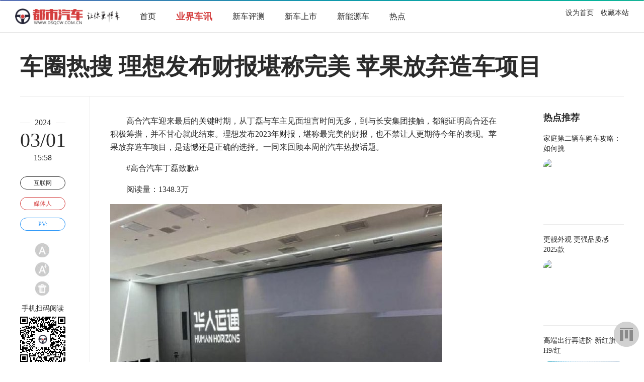

--- FILE ---
content_type: text/html
request_url: http://www.dsqcw.com.cn/yjcx/2024/0301/3696.html
body_size: 14580
content:
<!DOCTYPE html PUBLIC "-//W3C//DTD XHTML 1.0 Transitional//EN" "http://www.w3.org/TR/xhtml1/DTD/xhtml1-transitional.dtd">
<html xmlns="http://www.w3.org/1999/xhtml">
<head>
<meta http-equiv="Content-Type" content="text/html; charset=gbk" />
<meta http-equiv="X-UA-Compatible" content="IE=7" />
<title>车圈热搜 理想发布财报堪称完美 苹果放弃造车项目 - 业界车讯 - 都市汽车网-国内最新汽车行业资讯网</title>
<meta name="author" content="" />
<meta name="copyright" content="http://www.dsqcw.com.cn" />
<meta name="keywords" content="车图片,汽车报价,汽车网,汽车,汽车评测,汽车新闻,汽车导购,汽车社区,汽车论坛,汽车网站,汽车经销商,汽车俱乐部,汽车行情,汽车点评,汽车团购,汽车口碑">
<meta name="description" content="　　高合汽车迎来最后的关键时期，从丁磊与车主见面坦言时间无多，到与长安集团接触，都能证明高合还在积极筹措，并不甘心就此结束。理想发布2023年财报，堪称最完美的财报，也不禁让人更期待今年的表现。苹果放   ">
<script type="text/javascript" src="http://www.carwww.com.cn/statics/js/jquery.min.js"></script>
<script type="text/javascript" src="http://www.carwww.com.cn/statics/js/jquery.sgallery.js"></script>
<script type="text/javascript" src="http://www.carwww.com.cn/statics/js/search_common.js"></script>
<script type="text/javascript" src="http://www.carwww.com.cn/statics/css/dsqcw_2022/common.js"></script>
</head>
<body onLoad="createQrcode()">
<!--头部开始-->
<div class="top-d"></div>
<div class="top">
<div class="top-l"><a href="http://www.dsqcw.com.cn/" title="首页"><img src="http://www.carwww.com.cn/statics/css/dsqcw_2022/logo.png" alt="首页"/></a></div>
<div class="top-z">
<li><a href="http://www.dsqcw.com.cn/" title="首页">首页</a></li>
<li><a href="http://www.dsqcw.com.cn/yjcx/" title="业界车讯" class="a">业界车讯</a></li>
<li><a href="http://www.dsqcw.com.cn/xcpc/" title="新车评测">新车评测</a></li>
<li><a href="http://www.dsqcw.com.cn/xcdg/" title="新车上市">新车上市</a></li>
<li><a href="http://www.dsqcw.com.cn/xny/" title="新能源车">新能源车</a></li>
<li><a href="http://www.dsqcw.com.cn/hot/" title="热点">热点</a></li>
</div>
<div class="top-r">
<a href="#" onClick="this.style.behavior='url(#default#homepage)';this.setHomePage ('http://www.dsqcw.com.cn/');" title="设为首页">设为首页</a>　<a href="#" onClick="window.external.addFavorite('http://www.dsqcw.com.cn','')" title="收藏" style=" padding-right:30px;">收藏本站</a>
</div>
</div>
<!--头部结束--><script type="text/javascript">
(function () {
 var sUserAgent = navigator.userAgent;
if (sUserAgent.indexOf('Android') > -1 || sUserAgent.indexOf('iPhone') > -1 || sUserAgent.indexOf('iPod') > -1 || sUserAgent.indexOf('Symbian') > -1) {
location.href = 'http://m.dsqcw.com.cn/index.php?m=content&c=index&a=show&catid=31&id=3696&page=';
}
})();
</script>
<div class="con">
<!--标题开始-->
<h1>车圈热搜 理想发布财报堪称完美 苹果放弃造车项目</h1>
<!--标题结束-->
<div class="con-l">
<div class="con-ll">
<div class="con-ll-xx">
<dt>
<span><i>2024</i></span>
<em>03/01</em>
<i>15:58</i>
</dt>
<dd>
<span>互联网</span>
<span>媒体人</span>
<span>PV:<em id="hits"></em></span>
</dd>
</div>
<div class="con-ll-zt">
<span><a onClick="small()" class="small" title="小">小</a></span>
<span><a onClick="big()" class="big" title="大">大</a></span>
<span><a onClick="hf()" class="hf" title="恢复">恢复</a></span>
</div>
<div id="qrcode" style=" margin:0px auto; margin-top: 10%; text-align:center; font-size:14px; line-height:32px;">手机扫码阅读<br/></div>
</div>
<div class="con-lr">
<!--内容正文开始-->
<div class="con-l-n" id="con"><p>　　高合汽车迎来最后的关键时期，从丁磊与车主见面坦言时间无多，到与长安集团接触，都能证明高合还在积极筹措，并不甘心就此结束。理想发布2023年财报，堪称最完美的财报，也不禁让人更期待今年的表现。苹果放弃造车项目，是遗憾还是正确的选择。一同来回顾本周的汽车热搜话题。</p>
<p>　　#高合汽车丁磊致歉#</p>
<p>　　阅读量：1348.3万</p>
<img alt="车圈热搜 理想发布财报堪称完美 苹果放弃造车项目" src="https://auto.sina.com.cn//n.sinaimg.cn/www/transform/310/w660h450/20240301/f533-281da9219f3875f58263cad99b4cef9a.jpg" ssp_motu_attribute="33" />
<p>　　事件回顾：2月22日，华人运通高合汽车创始人、CEO丁磊与部分高合员工及高合车主举行见面会。期间丁磊表示，高合翻身的窗口期最多只有三个月，他会积极去争取收购或者投资机会。&ldquo;接下去的3个月是会很艰难，我几乎24个小时都没有睡觉，在应付方方面面的事情，那么大家也是自愿的维护公司的正常的利益。我想大家内心跟我一样，不愿意就此就结束了。&rdquo;丁磊在见面会主动向广大高合车主们致歉，承认自己用老一套经营策略打不过互联网造车模式，很感谢车主们的到来。</p>
<p>　　网友热议：</p>
<img alt="车圈热搜 理想发布财报堪称完美 苹果放弃造车项目" src="https://auto.sina.com.cn//n.sinaimg.cn/www/transform/205/w660h345/20240301/d9a7-a95874f407070d275184afc88bfae895.jpg" />
<p>　　点评：曾几何时，高合在高端豪华新能源细分市场中一枝独秀。不过市场竞争终究是残酷的，如丁磊所说，传统经营策略不适合当下的互联网造车模式是失败的原因，那能挽救高合汽车的是策略还是另有秘方？丁磊所说的3个月翻身时间是否还能拯救现在的高合？这些都是值得思考的，因为高合汽车现在遇到的问题，或许在某一天就是其他车企也将面临的。中国的新能源汽车市场遍布机遇与挑战同存。向上发展是必经之路，但也不可丢掉基础市场。</p>
<p>　　高合车型的定价从开始就定在了高端区间，动辄大几十万的售价，确实给自己树立了高端豪华的标签，但同时也注定它的市场体量不会很大。在价格竞争激烈的2023年，高合全年的销量还不足1万辆。高合似乎也有所察觉，第三款车型Hiphi Y将价格已经下探至30万元的价格区间，却依旧遭遇到了销量滑铁卢。</p>
<p>　　&ldquo;以往取得很大成功的人，在当下最困难的时候是要与曾经的辉煌做彻底的诀别和保持不断地自我革新&rdquo;。始终保持清醒的认识，作为车企的领军人这至关重要。丁磊过往的历史是成功的，丁磊也一定不甘心高合汽车就这样倒下，加油，也祝高合汽车好运。</p>
<p>　　#中国车企海外建厂是何意#</p>
<p>　　阅读量：1166.1万</p>
<img alt="车圈热搜 理想发布财报堪称完美 苹果放弃造车项目" src="https://auto.sina.com.cn//n.sinaimg.cn/www/transform/376/w660h516/20240301/eed9-7cbd0f8d0e8e965318892a992db903a8.jpg" />
<p>　　事件回顾：有网友问，为何车企要冒着风险海外建厂？中信证券研报指出：国内主机厂出海一方面可以实现更丰厚利润，海外价格的增长远高于出海带来的单车成本提升，还能延长车型生命周期，实现前期投资的再利用。</p>
<p>　　网友热议：</p>
<img alt="车圈热搜 理想发布财报堪称完美 苹果放弃造车项目" src="https://auto.sina.com.cn//n.sinaimg.cn/www/transform/338/w660h478/20240301/d850-6770859a4fb3c53b25080bdb5150281d.jpg" />
<p>　　点评：忽然想到一句歌词，&ldquo;外面的世界很精彩&rdquo;，走出去一定是做大做强后的必经之路。道理很简单，为了更好的发展，为了更广阔的市场，往小了说是企业自身身价的提升，往大说，是国家整个行业的竞争力体现。中国车企如今的走出去也不再是小打小闹，新能源汽车的飞速发展，带来了机遇，布局全球市场，获取更多的话语权，输出技术等，中国车企的走出去让我们看到的是更大的希望和更辉煌的明天。</p>
<p>　　中国汽车市场上遍布各大跨国汽车集团，欧洲、日本、美国车企在中国市场遍地开花，而这些企业也赚的是盆满钵满。反观中国本土车企在&ldquo;困难时期&rdquo;更多的只能是看别人脸色。不过这样的难堪已经一去不复返，新能源汽车给了中国车企再次超越的机会，庆幸的是，它们没有浪费，而是牢牢掌握了主动权，核心技术的掌握让中国车企有了更强的自信，比亚迪等车企能在欧洲与豪华品牌竞争，就是最好的证明。</p>
<p>　　海外建厂自然是优势和利益多多，在海外建厂可以有效地降低成本，建立全产业链运营，提供更适应本土化的品牌输出。也有利于车企加深与当地政府合作，让当地经销商和消费者快速对品牌树立信心，进一步提升品牌在全球市场上的影响力。</p>
<p>　　走出去固然好处多多，但仍需要一定销量的支撑，&ldquo;诱惑&rdquo;虽然大大，各车企也要衡量自身，量力而行。</p>
<p>　　#苹果宣布放弃造车业务#</p>
<p>　　阅读量：743.1万</p>
<img alt="车圈热搜 理想发布财报堪称完美 苹果放弃造车项目" src="https://auto.sina.com.cn//n.sinaimg.cn/www/transform/200/w660h340/20240301/5fed-80b451f5459cdd86515c61eec49abfb5.jpg" />
<p>　　事件回顾：知情人士透露，苹果取消电动汽车项目，将团队转向生成式人工智能，公司正逐步结束长达十年之久的电动汽车探索计划。苹果周二在内部披露这一消息，令参与该项目的近2000名员工感到意外，首席运营官Jeff Williams和负责这项工作的副总裁Kevin Lynch共同做出了这一决定。</p>
<p>　　网友热议：</p>
<img alt="车圈热搜 理想发布财报堪称完美 苹果放弃造车项目" src="https://auto.sina.com.cn//n.sinaimg.cn/www/transform/287/w660h427/20240301/daa4-cab22ebaf40adfc833718c2ed4714ce6.jpg" />
<p>　　点评：苹果何时加入造车大军？这曾经是热议的话题，但一番猜测后，终以苹果停止造车而落幕，造车十年的苹果最终还是抱憾离场，是技术不够？还是苹果以退为进？报道称苹果汽车团队的许多员工将被转移到AI（人工智能）部门，是否预示着苹果AI将有重大突破？科技巨头的这一招，着实耐人寻味。</p>
<p>　　造车拼的是什么？简单说一看技术，二看资金。而放眼全球恐怕也难找出比苹果公司更适合进入造车领域的科技企业了。曾几何时，苹果也被视为是特斯拉的最有力竞争对手之一。更不用提苹果公司庞大且雄厚的资金和研发投入了，前途一片光明。在2014年，苹果对外公布了其电动汽车探索项目，并命名为&ldquo;泰坦计划&rdquo;。泰坦计划的目标是开发一款具有豪华轿车内饰和语音导航功能的全自动电动汽车。在过去的十年间，苹果每年在汽车研发上投入10亿美元以上，这个量级已达到了百亿美元。</p>
<p>　　但此后，苹果公司对造车却又表现出很大的不确定性，并表示汽车推出期限将推后至2025年。而当下，新能源汽车市场正在加速进入产能淘汰周期，盈利空间更小。另一方面，疫情后苹果曾迎来销售疲软，2023财年苹果连续四个季度营收下滑，在项目需要巨大投入和无法保证后期盈利前提下，苹果被迫停下了造车项目。继而专注AI项目，毫无悬念的说，不管是手机还是汽车，今后的发展都离不开人工智能，或许苹果现在的做法才是最正确的。</p>
<p>　　#理想汽车2023全年财报#</p>
<p>　　阅读量：102万</p>
<img alt="车圈热搜 理想发布财报堪称完美 苹果放弃造车项目" src="https://auto.sina.com.cn//n.sinaimg.cn/www/transform/450/w660h590/20240301/ddb5-8c7d55ff8d9a70290758f41ab90704d0.jpg" />
<p>　　事件回顾：2月26日，理想汽车发布2023年四季度及全年财报，其中显示：</p>
<p>　　第四季度净利润为57.5亿元，毛利率为23.5%，自由现金流为146.4亿元。2023年全年净利润为118.1亿元，理想汽车历时8年，实现千亿营收、百亿盈利，创造了中国汽车品牌成长的奇迹。截至2023年末公司现金储备为1036.7亿元。</p>
<p>　　网友热议：</p>
<img alt="车圈热搜 理想发布财报堪称完美 苹果放弃造车项目" src="https://auto.sina.com.cn//n.sinaimg.cn/www/transform/203/w660h343/20240301/4ac9-9f44791c52a1e683df6b04adaca49f30.jpg" />
<p>　　点评：说这是理想交出的&ldquo;最理想的财报&rdquo;一点也不为过。2023年理想的表现堪称完美，营收、利润、交付量均创下新高。全年营收达1238.5亿元，迎来第一个完整盈利年，不仅成为第一个打破亏损魔咒，实现盈利的中国造车新势力，同时也用实力证明了自身的强劲增长势头和行业领先地位。</p>
<p>　　2023年，理想汽车全年交付376，030辆，同比增长182.2%；实现营业收入1238.5亿元，同比增长173.5%，成为中国第一家年营收突破千亿元的新势力车企。也成为继特斯拉、比亚迪之后，全球第三家全年盈利的新能源车企。</p>
<p>　　还有一个数据不能忽视，理想汽车2023年的自由现金流为441.9亿元，同比增长1，861.8%。截至2023年底，理想汽车持有的现金储备高达1036.7亿元。&ldquo;有钱当然要任性&rdquo;，不过这个任性并不是在其他方面，而是理想在研发投入上也持续加大力度。2023年第四季度研发费用为34.9亿元，同比增长68.6%。全年研发费用达到105.9亿元，创历史新高，同比增长56.1%。</p>
<p>　　李想曾公开表示：&ldquo;我们有信心在2024年挑战奔驰、宝马、奥迪在中国区的销量，在2024年将努力成为中国市场销量第一的豪华品牌。&rdquo;80万辆，是理想在2024年的目标。以目前理想的综合表现来看，已坐稳国内新势力一哥的位置。理想在2024年还能带给我们哪些更具市场竞争力的车型，既满足消费者对高品质纯电智能汽车的需要，也持续保持竞争力和领先地位，拭目以待。</p>
<p>　　#网传长安汽车与高合汽车谈收购#</p>
<p>　　阅读量：57.2万</p>
<img alt="车圈热搜 理想发布财报堪称完美 苹果放弃造车项目" src="https://auto.sina.com.cn//n.sinaimg.cn/www/transform/105/w660h245/20240301/4989-4782c4d96b97b995f9ffc63196474a89.jpg" />
<p>　　事件回顾：2月28日消息，网传高合正在与长安汽车接触，或洽谈收购事宜。针对今日行业流传&ldquo;高合汽车创始人丁磊拜访长安汽车并与董事长朱华荣会面&rdquo;一事，有高合汽车内部人士证实，&ldquo;高合拜访长安及试驾事情属实，双方高层也进行了友好沟通。&rdquo;</p>
<p>　　网友热议：</p>
<img alt="车圈热搜 理想发布财报堪称完美 苹果放弃造车项目" src="https://auto.sina.com.cn//n.sinaimg.cn/www/transform/159/w660h299/20240301/b579-57a4ae5bd0d3b2de0e9abd699f76bd55.jpg" />
<p>　　点评：此前的高合车主见面会上，丁磊指出，&ldquo;高合翻身的窗口期最多只有三个月，他会积极去争取收购或者投资机会，接下去的3个月是会很艰难。&rdquo;这可以证明2点，其一，丁磊并不会就这样甘心让高合倒下，正在积极寻找渠道，盘活高合；其二，留给高合汽车的时间不多，找实力雄厚的大厂接盘，进而带动资金流注入，拯救高合是比较有效的办法。</p>
<p>　　从目前高合汽车对外披露的信息来看，其正在积极寻找外部资金进行自救。也可以大胆猜测一下，比如悦达集团乃至地方政府，很显然最根本的问题都集中在了资金上。这似乎就又要谈谈高合的定价策略了，前两款车型定价颇高，而新能源车在没有量的支撑下，是根本无法实现盈利的。更不要说市场体量更小的高端车型。即便 HiPhiY (配置 |询价) 的定价在30万元区间，但这点销量对于养活高合汽车来说，依旧是杯水车薪。在无法被更多消费者接受的时候，资金链出现问题，也就在情理之中了。</p>
<p>　　留给高合汽车的时间已进入争分夺秒的阶段，高合汽车能否最终翻身，交给时间给出答案吧。</p>
<p>　　#奔驰集团2023年财报#</p>
<p>　　阅读量：10.1万</p>
<img alt="车圈热搜 理想发布财报堪称完美 苹果放弃造车项目" src="https://auto.sina.com.cn//n.sinaimg.cn/www/transform/280/w660h420/20240301/a995-f875695e1ba77390d701a8588aad0536.jpg" />
<p>　　事件回顾：日前，梅赛德斯-奔驰集团正式发布2023年财报，集团全年收入1532亿欧元，同比增长2%；轿车和货车共销售2491800辆，同比增长1.5%，纯电动车型销售240700辆，同比增长61%。奔驰预计2024年收入与2023年持平。</p>
<p>　　网友热议：</p>
<img alt="车圈热搜 理想发布财报堪称完美 苹果放弃造车项目" src="https://auto.sina.com.cn//n.sinaimg.cn/www/transform/757/w660h97/20240301/8d7c-27edcb8f9933e08358adec7db34ed618.jpg" />
<p>　　点评：转型是奔驰在2024年的核心，显然过去的2023年内，奔驰在某些领域受到了强有力的挑战，特别是乘用车业务销售利润率和出行业务投资利润率下滑，导致奔驰2023年业绩出现增收不增利现象。不过好在奔驰依旧底气强大，并没有自乱阵脚，113亿欧元的自由现金流，为接下来转型可以提供充足的弹药。</p>
<p>　　梅赛德斯-奔驰集团股份公司董事会主席康林松评价2023年业绩表现时表示，&ldquo;2023财年，梅赛德斯-奔驰持续推进企业转型，在电动化和数字化领域开展前沿创新的同时，扩大电动产品规模并取得了稳健的财务表现。整个团队再次克服重重挑战，践行企业战略，成功交付了凌特纯电轻型商务车（ eSprinter ）和 全新E级 (配置 |询价) 车。同时，我们也为下一代的产品及平台打好了基础，例如VAN.EA电动轻型商务车平台和MB.OS操作系统，以巩固我们在行业中的前沿地位。&rdquo;</p>
<p>　　但这显然还不够，持续推进电动化转型是接下来的重点。预计在2025年后，梅赛德斯-奔驰的新车销量中新能源车型占比最高将达50%。而在数字化方面，奔驰自研MB.OS操作系统有望带来更大的突破。此外，自动驾驶领域也将实现更大的进步。奔驰已经获得了在美国内华达州和加利福尼亚州高速公路上使用的SAE 3级有条件自动驾驶系统的认证，并在中国获得了北京市有条件自动驾驶（L3级）高速公路道路测试牌照。还启用了在中国、美国和德国市场的超级充电网络首批站点。看来在2024年，奔驰依旧是信心满满。</p>
<p>　　#大众汽车与小鹏汽车签署技术合作协议#</p>
<p>　　阅读量：10万</p>
<img alt="车圈热搜 理想发布财报堪称完美 苹果放弃造车项目" src="https://auto.sina.com.cn//n.sinaimg.cn/www/transform/365/w437h728/20240301/1b01-ff039b60feecf2853de2103696ca12f0.jpg" />
<p>　　事件回顾：大众汽车与小鹏汽车已签署平台与软件联合开发技术合作协议。此次签订的技术合作协议聚焦双方在合作初期共同开发的两款大众汽车品牌中型车，其中首款产品为SUV车型。通过这一合作，大众汽车集团继续夯实&ldquo;在中国，为中国&rdquo;的发展，以更高效地满足中国客户需求，并开拓新的市场细分领域。</p>
<p>　　网友热议：</p>
<img alt="车圈热搜 理想发布财报堪称完美 苹果放弃造车项目" src="https://auto.sina.com.cn//n.sinaimg.cn/www/transform/282/w660h422/20240301/dad5-5df5895cbec862d545ca3aa63de6e7ad.jpg" />
<p>　　点评：大众和小鹏的合作可看作是新能源领域中合作的典范，双方合作中都展示出了足够的诚意，不过消费者还是更愿意早一点看到小鹏和大众&ldquo;爱情的结晶&rdquo;。据悉，此次签订的技术合作协议聚焦双方在合作初期共同开发的两款大众汽车品牌中型车，其中首款产品为SUV车型。 这是继2023年7月大众汽车宣布入股小鹏汽车后，双方合作再次带来新进展。</p>
<p>　　小鹏汽车董事长兼首席执行官何小鹏表示。&ldquo;立足于战略合作长远视角，双方均为战略合作倾注各自的核心优势和资源。通过联合采购计划，协同效应已经开始兑现。我深信，小鹏汽车和大众汽车集团的战略合作伙伴关系蕴藏广阔前景，双方将进一步携手探索。&rdquo;</p>
<p>　　大众汽车集团中国区董事贝瑞德表示：&ldquo;继去年宣布达成战略合作伙伴关系后，双方快速完成此次技术合作协议的签订，彰显了这一合作的巨大势能。目前，两个团队正向着共同的目标全速开展工作，将充分发挥双方优势，为客户打造智能汽车产品。&rdquo;</p>
<p>　　时不我待，今年的竞争将是更加激烈和残酷，强强联合当然是好事，但消费者还是在期盼早一点看到双方合作的实车问世，不过时至今日，并未看到双方透露更多的相关产品信息。目前已知首款车型将在2026年问世，这个时间节点会不会稍有滞后？还记得此前合作中提到，双方将通过联合采购计划，对共用的汽车及平台零部件进行采购，通过联合采购，以及在车辆设计和工程阶段应用创新技术，产品开发周期将缩短超过30%。那么，你是否也在期待新车问世？</p>
(责编：郝振山) </div>
<!--内容正文结束-->
<!--二维码开始-->

<script type="text/javascript" src="http://www.carwww.com.cn/statics/css/dsqcw_2022/js/jquery-2.2.4.min.js"></script>
<script type="text/javascript" src="http://www.carwww.com.cn/statics/css/dsqcw_2022/js/qrcode.js"></script>
<script type="text/javascript" src="http://www.carwww.com.cn/statics/css/dsqcw_2022/js/utf.js"></script>
<script type="text/javascript" src="http://www.carwww.com.cn/statics/css/dsqcw_2022/js/jquery.qrcode.js" ></script>
<script type="text/javascript">
	function makeCode(url) {
		$("#qrcode").qrcode({
			render: "canvas",
			text: url,
			width : "90",               //二维码的宽度
			height : "90",              //二维码的高度
			background : "#ffffff",       //二维码的后景色
			foreground : "#000000",        //二维码的前景色
			src: 'http://www.carwww.com.cn/statics/css/dsqcw_2022/img/logo.png'             //二维码中间的图片
		});
	}
	function createQrcode () {
		var url = 'http://www.dsqcw.com.cn/yjcx/2024/0301/3696.html';
		makeCode(url);
	}
</script>
<!--二维码结束-->
<!--禁止转载-->
<script type="text/javascript">
function small(){
document.getElementById("con").className="fontsmall";
}
function big(){
document.getElementById("con").className="fontbig";
}
function hf(){
document.getElementById("con").className="fonthf";
}
</script>
<!--禁止转载-->
<!--分页开始-->
<!--分页结束-->
<!--上下篇开始-->
<div class="con-l-fy">
<span><strong>上一篇文章</strong><br/><a href="http://www.dsqcw.com.cn/yjcx/2024/0301/3695.html" target="_blank" title="解决小区充电难 埃安家门口建充电站">解决小区充电难 埃安家门口建充电站</a></span>
<em><strong>下一篇文章</strong><br/><a href="http://www.dsqcw.com.cn/yjcx/2024/0301/3697.html" target="_blank" title="奔驰放弃全面电动车计划是误解 仍将推进电动化">奔驰放弃全面电动车计划是误解 仍将推进电动化</a></em>
</div>
<!--上下篇结束-->
<!--网罗天下开始-->
<div class="con-l-tit"><span>你该读读这些：一周精选导览</span></div>
<div class="con-l-con">
<li>
<a href="http://www.dsqcw.com.cn/yjcx/2024/0530/3803.html" target="_blank" title="家庭第二辆车购车攻略：如何挑选一款合适的电动小车？"><img src="http://pr.seoepr.com//Uploadfiles/UEditor/Picfile/20240530/6385268305130637502149620.jpg"/></a>
<span><a href="http://www.dsqcw.com.cn/yjcx/2024/0530/3803.html" target="_blank" title="家庭第二辆车购车攻略：如何挑选一款合适的电动小车？">家庭第二辆车购车攻略：如何挑</a></span>
</li>
<li>
<a href="http://www.dsqcw.com.cn/yjcx/2024/0509/3791.html" target="_blank" title="更靓外观 更强品质感 2025款凯翼炫界Pro焕新上市"><img src="https://appimg.dzwww.com/2024/0228/1hnnagkhm7nh1lff8g.jpg"/></a>
<span><a href="http://www.dsqcw.com.cn/yjcx/2024/0509/3791.html" target="_blank" title="更靓外观 更强品质感 2025款凯翼炫界Pro焕新上市">更靓外观 更强品质感 2025款</a></span>
</li>
<li style="margin-right:0px;">
<a href="http://www.dsqcw.com.cn/yjcx/2024/0501/3787.html" target="_blank" title="高端出行再进阶 新红旗H9/红旗HQ9 PHEV 南京上市"><img src="https://q8.itc.cn/q_70/images01/20240501/9621bba499b34fde94cd132444be04b5.jpeg"/></a>
<span><a href="http://www.dsqcw.com.cn/yjcx/2024/0501/3787.html" target="_blank" title="高端出行再进阶 新红旗H9/红旗HQ9 PHEV 南京上市">高端出行再进阶 新红旗H9/红</a></span>
</li>
<li>
<a href="http://www.dsqcw.com.cn/yjcx/2024/0428/3786.html" target="_blank" title="12月12日-15日，俄罗斯国际车展，莫斯科等你来！"><img src="https://aliypic.oss-cn-hangzhou.aliyuncs.com/Uploadfiles/20240427/2024042709044726.001.jpeg"/></a>
<span><a href="http://www.dsqcw.com.cn/yjcx/2024/0428/3786.html" target="_blank" title="12月12日-15日，俄罗斯国际车展，莫斯科等你来！">12月12日-15日，俄罗斯国际车</a></span>
</li>
<li>
<a href="http://www.dsqcw.com.cn/yjcx/2024/0402/3783.html" target="_blank" title="长安启源公布3月销量 累计交付新车15228辆"><img src="https://auto.sina.com.cn//n.sinaimg.cn/www/transform/489/w660h1429/20240402/7d55-64d277c7fe9935d7cb35d780048bbc18.jpg"/></a>
<span><a href="http://www.dsqcw.com.cn/yjcx/2024/0402/3783.html" target="_blank" title="长安启源公布3月销量 累计交付新车15228辆">长安启源公布3月销量 累计交</a></span>
</li>
<li style="margin-right:0px;">
<a href="http://www.dsqcw.com.cn/yjcx/2024/0402/3781.html" target="_blank" title="奇瑞控股集团3月份销售汽车181585辆 同比增长45.3%"><img src="https://auto.sina.com.cn//n.sinaimg.cn/auto/transform/229/w660h369/20240402/88cc-38e80f99cc5d8edd87fc18e129b85cc7.jpg"/></a>
<span><a href="http://www.dsqcw.com.cn/yjcx/2024/0402/3781.html" target="_blank" title="奇瑞控股集团3月份销售汽车181585辆 同比增长45.3%">奇瑞控股集团3月份销售汽车18</a></span>
</li>
</div>
<!--网罗天下结束-->
</div>
</div>
<div class="con-r">
<div class="con-r-tw">
<h3>热点推荐</h3>
<li>
<a href="http://www.dsqcw.com.cn/yjcx/2024/0530/3803.html" target="_blank" title="家庭第二辆车购车攻略：如何挑选一款合适的电动小车？">
<span>家庭第二辆车购车攻略：如何挑</span>
<em><img src="http://pr.seoepr.com//Uploadfiles/UEditor/Picfile/20240530/6385268305130637502149620.jpg"/></em>
</a>
</li>
<li>
<a href="http://www.dsqcw.com.cn/yjcx/2024/0509/3791.html" target="_blank" title="更靓外观 更强品质感 2025款凯翼炫界Pro焕新上市">
<span>更靓外观 更强品质感 2025款</span>
<em><img src="https://appimg.dzwww.com/2024/0228/1hnnagkhm7nh1lff8g.jpg"/></em>
</a>
</li>
<li>
<a href="http://www.dsqcw.com.cn/yjcx/2024/0501/3787.html" target="_blank" title="高端出行再进阶 新红旗H9/红旗HQ9 PHEV 南京上市">
<span>高端出行再进阶 新红旗H9/红</span>
<em><img src="https://q8.itc.cn/q_70/images01/20240501/9621bba499b34fde94cd132444be04b5.jpeg"/></em>
</a>
</li>
<li>
<a href="http://www.dsqcw.com.cn/yjcx/2024/0428/3786.html" target="_blank" title="12月12日-15日，俄罗斯国际车展，莫斯科等你来！">
<span>12月12日-15日，俄罗斯国际车</span>
<em><img src="https://aliypic.oss-cn-hangzhou.aliyuncs.com/Uploadfiles/20240427/2024042709044726.001.jpeg"/></em>
</a>
</li>
<li>
<a href="http://www.dsqcw.com.cn/yjcx/2024/0402/3783.html" target="_blank" title="长安启源公布3月销量 累计交付新车15228辆">
<span>长安启源公布3月销量 累计交</span>
<em><img src="https://auto.sina.com.cn//n.sinaimg.cn/www/transform/489/w660h1429/20240402/7d55-64d277c7fe9935d7cb35d780048bbc18.jpg"/></em>
</a>
</li>
<li>
<a href="http://www.dsqcw.com.cn/yjcx/2024/0402/3781.html" target="_blank" title="奇瑞控股集团3月份销售汽车181585辆 同比增长45.3%">
<span>奇瑞控股集团3月份销售汽车18</span>
<em><img src="https://auto.sina.com.cn//n.sinaimg.cn/auto/transform/229/w660h369/20240402/88cc-38e80f99cc5d8edd87fc18e129b85cc7.jpg"/></em>
</a>
</li>
</div>
</div>
</div>
<script language="JavaScript" src="http://www.carwww.com.cn/api.php?op=count&id=3696&modelid=17"></script>
<div class="bq-d">
<div class="bq">
<li>
Copyright &copy; 2012-2024 <a href="http://www.dsqcw.com.cn" target="_blank" title="首页">DSQCW.COM.CN</a>, All Rights Reserved 版权所有<br/>
欢迎广大网友来本网站投稿，网站内容来自于互联网或网友提供 客服QQ：67650701&nbsp;&nbsp;&nbsp;&nbsp;<a href="https://beian.miit.gov.cn/" target="_blank">冀ICP备08108040号-43</a></li>
<li><img src="http://www.carwww.com.cn/statics/css/dsqcw/f1.jpg"/><img src="http://www.carwww.com.cn/statics/css/dsqcw/f2.jpg"/><img src="http://www.carwww.com.cn/statics/css/dsqcw/f3.jpg"/><img src="http://www.carwww.com.cn/statics/css/dsqcw/f4.jpg"/><img src="http://www.carwww.com.cn/statics/css/dsqcw/f5.jpg"/></li>
</div>
</div>
<a onclick="window.scrollTo('0','0')" title="回到顶部" style="position:fixed; right:10px; bottom:30px; cursor:pointer;" class="ding"></a>
<!-- baidu tuisong start-->
<script>
(function(){
    var bp = document.createElement('script');
    var curProtocol = window.location.protocol.split(':')[0];
    if (curProtocol === 'https'){
   bp.src = 'https://zz.bdstatic.com/linksubmit/push.js';
  }
  else{
  bp.src = 'http://push.zhanzhang.baidu.com/push.js';
  }
    var s = document.getElementsByTagName("script")[0];
    s.parentNode.insertBefore(bp, s);
})();
</script>
<!-- baidu tuisong end-->
</body>
</html>

--- FILE ---
content_type: text/css
request_url: http://www.carwww.com.cn/statics/css/dsqcw_2022/index.css
body_size: 3842
content:
body { font-size:14px; color:#2B2B2B; margin:0px auto; font-family:"微软雅黑"; background:#FFF;}
a:link{ font-size:14px; color:#2B2B2B; text-decoration:none;}
a:visited{ font-size:14px; color:#2B2B2B; text-decoration:none;}
a:hover{ font-size:14px; color:#CC0100; text-decoration:none;}
ul,ol,li,dt,dd{ float:left; list-style:none; margin:0px; padding:0px;}
img{ border:0px;}

/*logo开始*/
.logo{ width:1200px; height:auto; padding:30px 0px 30px 0px; margin:0px auto; overflow:hidden;}
.logo dt{ float:left;}
.logo dt img{ height:46px;}
.logo dd{ float:right; height:46px; line-height:46px;}
/*logo结束*/

/*导航开始*/
.dh-d{ width:100%; height:auto; margin:0px auto; background:#252638;}
.dh{ width:1200px; height:60px; margin:0px auto;}
.dh a{ float:left; width:160px; height:60px; line-height:60px; text-align:center; color:#fff; font-size:18px;}
.dh a:hover{ color:#fff; background:#000;}
.dh span{ position:relative; float:right; width:130px; height:60px; padding-left:20px; cursor:pointer; color:#FFF; font-size:22px; text-align:center; line-height:60px; margin:0px auto; background:url(sj.png) no-repeat left center #000;}
.dh span:hover i{ display:block;}
.dh span i{ display:none; position:absolute; left:0px; top:60px; float:left; width:140px; height:140px; margin:0px auto; background:#fff; padding:4px; border:#252638 solid 1px;}
.dh span i img{ width:140px; height:140px;}
/*导航结束*/

.da{ width:1200px; height:auto; margin:0px auto; padding:20px 0px 0px 0px; overflow:hidden;}
.da-l{ float:left; width:780px; height:auto; margin:0px auto; overflow:hidden;}
/*hd start*/
#main { width:780px; height:400px; margin:0px auto; text-align:left; position: relative; z-index:0; overflow:hidden;}
#controller {
width:100%;
height:55px;
text-align: center; position:absolute; bottom:-90px; left:5px; -webkit-transition: all ease-in-out .5s;-moz-transition: all ease-in-out .5s;
}
#controller li { position:relative; display: inline; float:left; width:110px; height:65px; margin-left:15px; cursor:pointer;}
#controller li img { width:110px; max-height:65px; min-height:65px; border-radius:5px;}
#controller li span { position:absolute; top:0; left:0; width:110px; height:65px; border-radius:5px; background:url(aa.png);}
#controller li.active { width:110px; height:65px;}
#controller li.active span{ background:none;}
.tbui_slideshow_container {
width:780px;
height:400px;
overflow:hidden;
position:relative;
}
#next,#prev{ width:45px; height:56px; overflow:hidden; position:absolute; text-indent:-9999px; cursor:pointer;}
#prev{ left:0px; top:172px;
background: url("left.png") no-repeat;
}
#next{ right:0px; top:172px;
background: url("right.png") no-repeat;
}
.tbui_slideshow_container .tbui_slideshow_slide {
position: absolute;
top: 0;
left: 0;
display : none;
webkitBackfaceVisibility: hidden;
}
.tab_list{ display:none;}
.tbui_slideshow_list img{ width:780px; min-height:400px; overflow:hidden;}
.tbui_slideshow_list li{ position:relative; float:left; width:780px; height:400px; margin:0px auto; overflow:hidden;}
.tbui_slideshow_list li img{ float:left; width:780px; min-height:400px; margin:0px auto; overflow:hidden;}
.tbui_slideshow_list li span{ position:absolute; float:left; left:0px; bottom:0px; width:740px; height:90px; margin:0px auto; padding:40px 20px 0px 20px; font-weight:bold; line-height:30px; text-align:center; text-shadow:2px 2px #000; -webkit-transition: all ease-in-out .5s;-moz-transition: all ease-in-out .5s; background:url(hd.png) repeat-x bottom; font-size:26px; color:#fff; overflow:hidden;}
.hot_wrap:hover #controller{ bottom:20px; -webkit-transition: all ease-in-out .5s;-moz-transition: all ease-in-out .5s;}
.hot_wrap:hover .tbui_slideshow_list li span{ height:110px; padding:10px 20px 0px 20px; -webkit-transition: all ease-in-out .5s;-moz-transition: all ease-in-out .5s;}
.slide_bg{ width:440px; height:auto; position:absolute; bottom:0; left:0;}
/*hd end*/
.tit{ float:left; width:780px; height:50px; margin:0px auto; padding:0px 0px 30px 0px; list-style:none; font-size:22px; font-weight:bold; overflow:hidden;}
.tit h3{ float:left; width:100%; height:auto; margin:0px auto; color:#D43D3D; line-height:50px; padding:0px 0px 0px 0px; font-size:22px; background:url(d.jpg) repeat-x bottom; overflow:hidden;}
.tit h3 span{ float:left; height:50px; margin-left:30px; border-bottom:#D43D3D solid 3px;}
.tit h3 a{ font-size:22px; padding:0px 0px 0px 30px; font-weight:normal;}

.moreload{ float:left; width:780px; height:auto; margin:0px auto; padding:20px 0px 30px 0px; overflow:hidden;}
.moreload li{ width:780px; height:auto; margin:0px auto; padding:0px 0px 20px 0px; overflow:hidden;}
.moreload li dt{ float:left; width:100%; height:auto; margin:0px auto; line-height:32px; margin-bottom:10px; overflow:hidden;}
.moreload li dt a{ font-size:26px;}
.moreload li:hover dt a{ color:#D43D3D;}
.moreload li dd{ float:left; width:100%; height:auto; margin:0px auto; padding:0px 0px 10px 0px; overflow:hidden;}
.moreload li dd span{ float:left; width:160px; height:120px; overflow:hidden;}
.moreload li dd span img{ width:100%; min-height:90px;}
.moreload li dd em{ float:right; width:590px; height:auto; font-style:normal; color:#747474; overflow:hidden;}
.moreload li dd em p{ float:left; width:100%; height:auto; line-height:24px; margin:0px auto; padding:0px; overflow:hidden;}
.moreload li dd em i{ float:left; width:auto; height:26px; line-height:26px; font-style:normal; font-size:12px; margin:10px 0px 0px 0px; color:#D43D3D; border:#D43D3D solid 1px; padding:0px 6px 0px 6px; border-radius:3px; overflow:hidden;}
.moreload li dd em b{ float:left; width:auto; height:26px; line-height:26px; font-weight:normal; margin:10px 0px 0px 0px; font-size:12px; color:#777777; padding:0px 0px 0px 10px; overflow:hidden;}

.moreload li dd div{ float:left;}
.moreload li dd .pic2{ width:360px; margin:0px auto; margin-right:20px; overflow:hidden;}
.moreload li dd .pic3{ width:auto; margin:0px auto; margin-right:20px; overflow:hidden;}
.moreload li dd .pic4{ position:relative; width:175px; margin:0px auto; margin-right:15px; overflow:hidden;}
.moreload li dd .pic4 i{ position:absolute; left:5px; top:5px; float:left; width:auto; height:24px; padding:0px 5px 0px 5px; line-height:24px; font-size:12px; background:url(a.png); color:#fff; font-style:normal; overflow:hidden;}
.moreload li:hover dd i{ background:#D43D3D; color:#fff;}
.moreload li dd .pic2 img{ width:360px; min-height:220px; max-height:220px;}
.moreload li dd .pic3 img{ width:235px; min-height:160px; max-height:160px;}
.moreload li dd .pic4 img{ width:175px; min-height:130px; max-height:130px;}

.hidden{ float:left; width:100%; height:auto; margin:0px auto; padding:0px; overflow:hidden; border:#000 solid 1px; display: none;}
.moreload ul.list{width:780px;height:auto;float: left; padding:0px; margin:0px auto;overflow: hidden;}
.moreload ul.list li{ overflow: hidden;}

.moreload ul.list p span{text-align: center;}
.moreload .more{overflow: hidden;padding:10px;text-align: center;}
.moreload .more a{display: block;width:160px;padding:8px 0;color:#fff;margin:0 auto;background:#333;text-align:center;border-radius:3px;}
.moreload .more a:hover{text-decoration: none;background:#D43D3D;color: #fff;}

.da-r{ float:right; width:390px; height:auto; margin:0px auto; overflow:hidden;}
.da-r-tt{ float:left; width:390px; height:auto; margin:0px auto; overflow:hidden;}
.da-r-tt h3{ float:left; width:100%; height:auto; margin:0px auto; font-size:18px; font-weight:bold; overflow:hidden;}
.da-r-tt h3 span{ float:left; padding:0px 20px 10px 0px; color:#D43D3D; margin:0px auto; overflow:hidden;}
.da-r-tt li{ width:100%; height:31px; margin:0px auto; line-height:31px; overflow:hidden;}
.da-r-tt li a{ font-size:16px;}
.da-r-tt li b{ font-size:18px;}
.da-r-tw{ float:right; width:390px; height:auto; margin:0px auto; padding:20px 0px 0px 0px; overflow:hidden;}
.da-r-tw h3{ float:left; width:100%; height:auto; margin:0px auto; padding-bottom:10px; font-size:18px; font-weight:bold; overflow:hidden;}
.da-r-tw h3 span{ padding:0px 20px 0px 0px; color:#D43D3D; margin:0px auto; overflow:hidden;}
.da-r-tw li{ float:left; width:100%; height:auto; margin:0px auto; padding:0px 0px 20px 0px; overflow:hidden;}
.da-r-tw li span{ float:left; width:80px; height:60px; margin:0px auto; border-radius:3px; overflow:hidden;}
.da-r-tw li span img{ width:80px; min-height:60px;}
.da-r-tw li em{ float:right; width:290px; height:auto; margin:0px auto; font-style:normal; line-height:25px; overflow:hidden;}
.da-r-tw li em a{ font-size:16px;}

#wrap{
       margin-top: 0px;
   }
   #wrap[data-fixed="fixed"]{
       position: fixed;
       top:0px;
   }

/*回到顶部开始*/
a.ding{ width:50px; height:50px; background:url(ding.png) no-repeat 0px 0px; overflow:hidden;}
a.ding:link,a.ding:visited{ float:left; width:50px; height:50px; overflow:hidden;}
a.ding:hover{ float:left; width:50px; height:50px; background:url(ding.png) no-repeat 0px -51px; overflow:hidden;}
/*回到顶部结束*/

.bq-d{ width:100%; height:auto; margin:0px auto; padding:30px 0px 30px 0px; text-align:center; margin-top:50px; color:#B2B2B2; background:#333333; overflow:hidden;}
.bq{ width:960px; height:auto; margin:0px auto; overflow:hidden;}
.bq li{ width:960px; height:auto; margin:0px auto; font-size:12px; line-height:26px; overflow:hidden;}
.bq li img{ margin:10px 10px 0px 0px;}
.bq li a{ color:#B2B2B2; font-size:12px;}
.bq li a:hover{ color:#F41B24;}
/*列表开始*/
.list{ width:1200px; height:auto; margin:0px auto; padding-top:20px; overflow:hidden;}
.list-l{ float:left; width:780px; height:auto; margin:0px auto; overflow:hidden;}
.list-l ul{ float:left; width:100%; height:auto; margin:0px auto; overflow:hidden;}
.list-l ul.pdtj{ position:relative; float:left; width:780px; height:400px; margin:0px auto; overflow:hidden;}
.list-l ul.pdtj img{ width:780px; min-height:400px;}
.list-l ul.pdtj span{ position:absolute; float:left; left:0px; bottom:0px; width:760px; height:46px; margin:0px auto; padding:0px 10px 0px 10px; font-size:18px; text-align:center; line-height:46px; background:url(a.png); color:#fff; overflow:hidden;}

.list-l ul.wz{ float:left; width:780px; height:auto; margin:0px auto; padding:20px 0px 0px 0px; font-size:18px; overflow:hidden;}
.list-l ul.wz a{ font-size:18px;}
.list-l ul.lb{ float:left; width:780px; height:auto; margin:0px auto; padding:20px 0px 30px 0px; overflow:hidden;}
.list-l ul.lb h3{ float:left; width:100%; height:auto; margin:0px auto; line-height:50px; font-size:22px; font-weight:bold; overflow:hidden;}
.list-l ul.lb h3 span{ padding:0px 20px 0px 0px; color:#D43D3D; margin:0px auto; overflow:hidden;}
.list-l ul.lb li{ width:780px; height:auto; margin:0px auto; padding:0px 0px 20px 0px; overflow:hidden;}
.list-l ul.lb li dt{ float:left; width:100%; height:auto; margin:0px auto; line-height:32px; margin-bottom:10px; overflow:hidden;}
.list-l ul.lb li dt a{ font-size:26px;}
.list-l ul.lb li:hover dt a{ color:#D43D3D;}
.list-l ul.lb li dd{ float:left; width:100%; height:auto; margin:0px auto; padding:0px 0px 10px 0px; overflow:hidden;}
.list-l ul.lb li dd span{ float:left; width:120px; height:90px; overflow:hidden;}
.list-l ul.lb li dd span img{ width:100%; min-height:90px;}
.list-l ul.lb li dd em{ float:right; width:640px; height:auto; font-style:normal; color:#747474; overflow:hidden;}
.list-l ul.lb li dd em p{ float:left; width:100%; height:auto; line-height:24px; margin:0px auto; padding:0px; overflow:hidden;}
.list-l ul.lb li dd em i{ float:left; width:auto; height:26px; line-height:26px; font-style:normal; font-size:12px; margin:10px 0px 0px 0px; color:#D43D3D; border:#D43D3D solid 1px; padding:0px 6px 0px 6px; border-radius:3px; overflow:hidden;}
.list-l ul.lb li dd em b{ float:left; width:auto; height:26px; line-height:26px; font-weight:normal; margin:10px 0px 0px 0px; font-size:12px; color:#777777; padding:0px 0px 0px 10px; overflow:hidden;}

.list-l ul.lb li dd div{ float:left;}
.list-l ul.lb li dd .pic2{ width:360px; margin:0px auto; margin-right:20px; overflow:hidden;}
.list-l ul.lb li dd .pic3{ width:auto; margin:0px auto; margin-right:20px; overflow:hidden;}
.list-l ul.lb li dd .pic4{ position:relative; width:175px; margin:0px auto; margin-right:15px; overflow:hidden;}
.list-l ul.lb li dd .pic4 i{ position:absolute; left:5px; top:5px; float:left; width:auto; height:24px; padding:0px 5px 0px 5px; line-height:24px; font-size:12px; background:url(a.png); color:#fff; font-style:normal; overflow:hidden;}
.list-l ul.lb li:hover dd i{ background:#D43D3D; color:#fff;}
.list-l ul.lb li dd .pic2 img{ width:360px; min-height:220px; max-height:220px;}
.list-l ul.lb li dd .pic3 img{ width:235px; min-height:160px; max-height:160px;}
.list-l ul.lb li dd .pic4 img{ width:175px; min-height:130px; max-height:130px;}
.list-r{ float:right; width:390px; height:auto; margin:0px auto; overflow:hidden;}

/*列表结束*/

/*内容开始*/
/*头部开始*/
.top-n{ position:fixed; left:0px; top:0px; width:100%; height:40px; margin:0px auto; text-align:right; line-height:40px; text-align:right; background:#252638; z-index:999;}
.top-n a{ color:#fff; font-size:12px;}
/*头部结束*/
/*logo开始*/
.logo-n{ position:absolute; left:100px; top:0px; width:160px; height:60px; padding:20px 0px 0px 0px; margin:0px auto; text-align:center; background:#fff; overflow:hidden;}
.logo-n img{ width:120px;}
/*logo结束*/

/*导航开始*/
.dh-n{ position:absolute; left:100px; top:80px; width:160px; height:auto; margin:0px auto; overflow:hidden;}
.dh-n a{ float:left; width:157px; height:46px; border-left:#fff solid 3px; line-height:46px; text-align:center; color:#333; border-radius:5px; margin-bottom:5px; font-size:16px;}
.dh-n a:hover{ color:#fff; background:#D43D3D;}
.dh-n a.a{ color:#fff; background:#D43D3D;}
/*导航结束*/

.top-d{
width:100%;
height:2px;
margin:0px auto;
padding:0px 0px 0px 0px;
--borderWidth:3px;
position: relative;
border-radius: var(--borderWidth);
overflow:hidden;}
.top-d:after {
  content: '';
  position: absolute;
  top: calc(-1 * var(--borderWidth));
  left: calc(-1 * var(--borderWidth));
  height: calc(100% + var(--borderWidth) * 2);
  width: calc(100% + var(--borderWidth) * 2);
  background: linear-gradient(60deg, #f79533, #f37055, #ef4e7b, #a166ab, #5073b8, #1098ad, #07b39b, #6fba82);
  border-radius: calc(2 * var(--borderWidth));
  z-index: -1;
  animation: animatedgradient 3s ease alternate infinite;
  background-size: 300% 300%;
}

@keyframes animatedgradient {
	0% {
		background-position: 0% 50%;
	}
	50% {
		background-position: 100% 50%;
	}
	100% {
		background-position: 0% 50%;
	}
}
.top{ width:100%; height:auto; margin:0px auto; padding:15px 0px 15px 0px; border-bottom:#E5E5E5 solid 1px; overflow:hidden;}
.top-l{ float:left; width:auto; height:auto; margin:0px auto; padding-left:30px; overflow:hidden;}
.top-l img{ height:32px;}
.top-z{ float:left; width:auto; height:32px; margin:0px auto; line-height:32px; overflow:hidden;}
.top-z a{ padding:0px 0px 0px 40px; font-size:16px;}
.top-z .a{ font-size:18px; color:#D43D3D; font-weight:bold;}
.top-r{ float:right; width:auto; height:auto; margin:0px auto; overflow:hidden;}

.con{ width:1200px; height:auto; margin:0px auto; padding-top:30px; overflow:hidden;}
.con h1{float:left; width:100%; height:auto; margin:0px auto; font-size:46px; padding:10px 0px 30px 0px; border-bottom:#EAEAEA solid 1px; line-height:56px; overflow:hidden;}
.con-l{ float:left; width:1000px; height:auto; margin:0px auto; overflow:hidden;}
.con-ll{ float:left; width:90px; height:auto; margin:0px auto; padding:20px 40px 0px 0px; line-height:24px; font-size:12px; text-align:center; overflow:hidden;}
.con-ll-xx{ float:left; width:90px; height:auto; margin:0px auto; padding:20px 40px 0px 0px; line-height:24px; font-size:12px; text-align:center; overflow:hidden;}
.con-ll-xx dt{ float:left; width:100%; height:auto; margin:0px auto; font-size:16px; font-family:"MS Serif", "New York", serif; overflow:hidden;}
.con-ll-xx dt span{ float:left; width:100%; height:auto; margin:0px auto; font-size:16px; background:url(t.jpg) repeat-x center; overflow:hidden;}
.con-ll-xx dt span i{ float:none; background:#fff; margin-bottom:0px; padding:0px 10px 0px 10px; font-style:normal;}
.con-ll-xx dt em{ float:left; width:100%; height:46px; margin:0px auto; font-size:40px; line-height:46px; font-style:normal; overflow:hidden;}
.con-ll-xx dt i{ float:left; width:100%; height:auto; margin:0px auto; font-size:16px; font-style:normal; margin-bottom:5px; overflow:hidden;}
.con-ll-xx dd{ float:left; width:100%; height:auto; margin:0px auto; font-size:12px; padding:20px 0px 0px 0px; overflow:hidden;}
.con-ll-xx dd span{ float:left; width:88px; height:auto; margin:0px auto; margin-bottom:15px; border-radius:20px; overflow:hidden;}
.con-ll-xx dd span:nth-of-type(1){ border:#333 solid 1px; color:#333;}
.con-ll-xx dd span:nth-of-type(2){ border:#D43D3D solid 1px; color:#D43D3D;}
.con-ll-xx dd span:nth-of-type(3){ border:#2291F7 solid 1px; color:#2291F7;}
.con-ll-xx dd em{ font-style:normal; }
.con-ll-xx dd a{ font-size:12px; color:#fff !important;}
.con-ll-xx dd b{ font-weight:normal;}

.con-ll-zt{ float:left; width:90px; height:auto; margin:0px auto; padding:10px 40px 0px 0px; overflow:hidden;}
.con-ll-zt span{ float:left; width:90px; height:autox;}
.con-ll-zt a{ float:left; width:28px; height:28px; text-indent:-9999px; margin:0px 0px 10px 30px; cursor:pointer; background:url(zt.jpg) no-repeat; overflow:hidden;}
.con-ll-zt a.small{ background-position: 0px 0px;}
.con-ll-zt a.big{ background-position: 0px -28px;}
.con-ll-zt a.hf{ background-position: 0px -56px;}
.con-ll-zt a.small:hover{ background-position:-28px 0px;}
.con-ll-zt a.big:hover{ background-position:-28px -28px;}
.con-ll-zt a.hf:hover{ background-position:-28px -56px;}

.fontsmall{float:left; width:100%; height:auto; margin:0px auto; font-size:12px; line-height:24px; padding:20px 0px 0px 0px; overflow:hidden;}
.fontsmall img{ max-width:96%;}
.fontbig{float:left; width:100%; height:auto; margin:0px auto; font-size:20px; line-height:30px; padding:20px 0px 0px 0px; overflow:hidden;}
.fontbig img{ max-width:96%;}
.fonthf{float:left; width:100%; height:auto; margin:0px auto; font-size:16px; line-height:26px; padding:20px 0px 0px 0px; overflow:hidden;}
.fonthf img{ max-width:96%;}


.con-lr{ float:right; width:780px; height:auto; margin:0px auto; padding:20px 40px 0px 40px; border-left:#EAEAEA solid 1px; border-right:#EAEAEA solid 1px; overflow:hidden;}
.con-l-wz{float:left; width:100%; height:auto; margin:0px auto; font-size:16px; overflow:hidden;}
.con-l-wz a{ font-size:16px;}

.con-l-n{float:left; width:100%; height:auto; margin:0px auto; font-size:16px; line-height:26px; padding:0px 0px 0px 0px; overflow:hidden;}
.con-l-n a{ font-size:16px;}
.con-l-n img{ max-width:96%;}
.con-l-fy{ width:720px; height:auto; margin:0px auto; font-size:16px; padding-top:40px; line-height:24px; overflow:hidden;}
.con-l-fy strong{ font-size:18px;}
.con-l-fy a{ float:left; font-size:16px; margin-top:10px;}
.con-l-fy span{ float:left; width:330px; height:85px; padding:10px 10px 10px 20px; background:#E8E8E8; overflow:hidden;}
.con-l-fy em{ float:right; width:329px; height:85px; padding:10px 10px 10px 20px; background:#F0F0F0; font-style:normal; overflow:hidden;}

.con-l-tit{ width:660px; height:50px; line-height:50px; margin:0px auto; margin-top:50px; text-align:center; background:url(a.png) repeat-x center; overflow:hidden;}
.con-l-tit span{ background:#fff; padding:0px 30px 0px 30px; font-size:22px;}
.con-l-con{ width:660px; height:auto; margin:0px auto; overflow:hidden;}
.con-l-con li{ position:relative; width:200px; height:150px; margin:0px auto; margin:30px 30px 0px 0px;overflow:hidden;}
.con-l-con li img{ width:200px; min-height:150px; margin:0px auto; overflow:hidden;}
.con-l-con li span{ position:absolute; width:190px; height:30px; line-height:30px; padding:0px 5px 0px 5px; left:0px; bottom:0px; text-align:center; background:url(a.png);}
.con-l-con li a{ text-decoration:none; color:#FFFFFF;}

.con-r{ float:right; width:160px; height:auto; margin:0px auto; overflow:hidden;}
.con-r-tw{ float:right; width:160px; height:auto; margin:0px auto; padding:30px 0px 0px 0px; overflow:hidden;}
.con-r-tw h3{ float:left; width:100%; height:auto; margin:0px auto; font-size:18px; font-weight:bold; padding:0px 0px 20px 0px; overflow:hidden;}
.con-r-tw li{ float:left; width:160px; height:auto; margin:0px auto; border-bottom:#EAEAEA solid 1px; padding:20px 0px 20px 0px; overflow:hidden;}
.con-r-tw li span{ float:left; width:160px; height:auto; margin:0px auto; padding:0px 0px 10px 0px; line-height:20px; overflow:hidden;}
.con-r-tw li em{ float:left; width:160px; height:110px; margin:0px auto; border-radius:15px; overflow:hidden;}
.con-r-tw li em img{ float:left; width:160px; min-height:110px;}
.con-r-tw li:nth-of-type(1){ padding:0px 0px 20px 0px;}

/*内容结束*/
/* page begin */
#pages { width:100%; margin-top:15px; padding:15px 0px 20px 0px; text-align:center; border-bottom:none; overflow:hidden;}
#pages a { display:inline-block; height:30px; line-height:30px; text-align:center; font-size:12px; color:#BBBBBB; padding:0px 5px 0px 5px;}
#pages a.a1 { padding:0px 25px 0px 25px; border:#333739 solid 1px; color:#222; border-radius:3px; font-size:14px;}
#pages a.a1:hover { border:#000 solid 1px;}
#pages a:hover { text-decoration:none; color:#222;}
#pages span { display:inline-block; padding:0px 5px 0px 5px; height:30px; line-height:30px; font-size:12px; color:#222; font-weight:bold; text-align:center;}
.page .noPage { display:inline-block; padding:0px 10px 0px 10px; height:30px; line-height:30px; text-align:center; color:#a4a4a4; }
/* page end */

--- FILE ---
content_type: application/javascript
request_url: http://www.carwww.com.cn/statics/css/dsqcw_2022/common.js
body_size: 337
content:
setTimeout("caidan.style.height='380px'",500);
setTimeout("caidan.style.height='0px'",12000);
function guanbi(){
document.getElementById("caidan").style.height="0px";
document.getElementById("caidan").style.padding="0px 0px 0px 0px";
return false; 
}
document.write('<link rel="stylesheet" href="http://www.carwww.com.cn/statics/css/dsqcw_2022/index.css">')